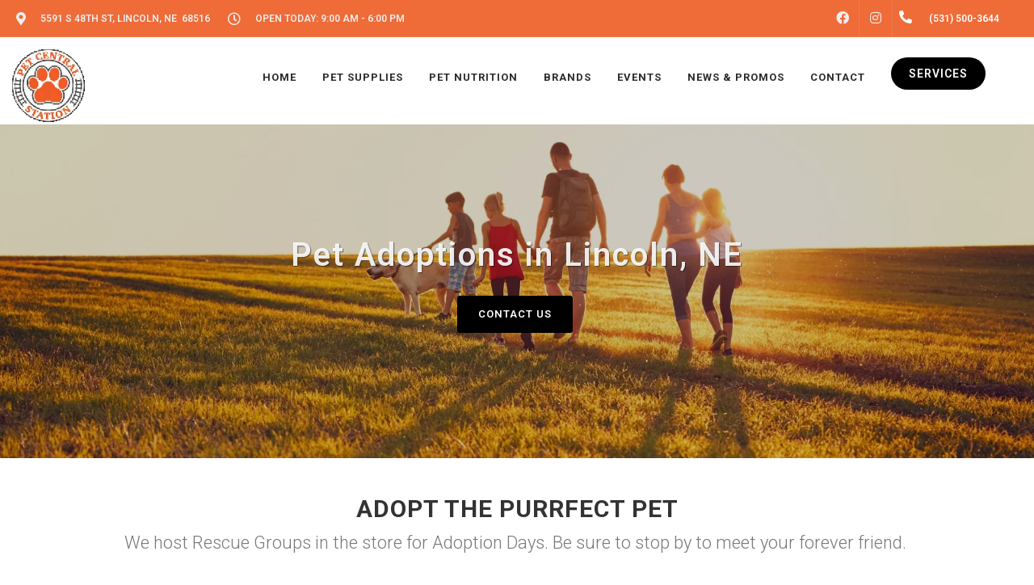

--- FILE ---
content_type: text/html; charset=utf-8
request_url: https://www.google.com/recaptcha/enterprise/anchor?ar=1&k=6LfcAGMpAAAAAL68qM6-xqbJeELRxV4MPPD71y27&co=aHR0cHM6Ly9wZXRjZW50cmFsc3RhdGlvbi5jbzo0NDM.&hl=en&v=PoyoqOPhxBO7pBk68S4YbpHZ&size=normal&sa=NEWSLETTER&anchor-ms=20000&execute-ms=30000&cb=439b1qu4fin4
body_size: 49311
content:
<!DOCTYPE HTML><html dir="ltr" lang="en"><head><meta http-equiv="Content-Type" content="text/html; charset=UTF-8">
<meta http-equiv="X-UA-Compatible" content="IE=edge">
<title>reCAPTCHA</title>
<style type="text/css">
/* cyrillic-ext */
@font-face {
  font-family: 'Roboto';
  font-style: normal;
  font-weight: 400;
  font-stretch: 100%;
  src: url(//fonts.gstatic.com/s/roboto/v48/KFO7CnqEu92Fr1ME7kSn66aGLdTylUAMa3GUBHMdazTgWw.woff2) format('woff2');
  unicode-range: U+0460-052F, U+1C80-1C8A, U+20B4, U+2DE0-2DFF, U+A640-A69F, U+FE2E-FE2F;
}
/* cyrillic */
@font-face {
  font-family: 'Roboto';
  font-style: normal;
  font-weight: 400;
  font-stretch: 100%;
  src: url(//fonts.gstatic.com/s/roboto/v48/KFO7CnqEu92Fr1ME7kSn66aGLdTylUAMa3iUBHMdazTgWw.woff2) format('woff2');
  unicode-range: U+0301, U+0400-045F, U+0490-0491, U+04B0-04B1, U+2116;
}
/* greek-ext */
@font-face {
  font-family: 'Roboto';
  font-style: normal;
  font-weight: 400;
  font-stretch: 100%;
  src: url(//fonts.gstatic.com/s/roboto/v48/KFO7CnqEu92Fr1ME7kSn66aGLdTylUAMa3CUBHMdazTgWw.woff2) format('woff2');
  unicode-range: U+1F00-1FFF;
}
/* greek */
@font-face {
  font-family: 'Roboto';
  font-style: normal;
  font-weight: 400;
  font-stretch: 100%;
  src: url(//fonts.gstatic.com/s/roboto/v48/KFO7CnqEu92Fr1ME7kSn66aGLdTylUAMa3-UBHMdazTgWw.woff2) format('woff2');
  unicode-range: U+0370-0377, U+037A-037F, U+0384-038A, U+038C, U+038E-03A1, U+03A3-03FF;
}
/* math */
@font-face {
  font-family: 'Roboto';
  font-style: normal;
  font-weight: 400;
  font-stretch: 100%;
  src: url(//fonts.gstatic.com/s/roboto/v48/KFO7CnqEu92Fr1ME7kSn66aGLdTylUAMawCUBHMdazTgWw.woff2) format('woff2');
  unicode-range: U+0302-0303, U+0305, U+0307-0308, U+0310, U+0312, U+0315, U+031A, U+0326-0327, U+032C, U+032F-0330, U+0332-0333, U+0338, U+033A, U+0346, U+034D, U+0391-03A1, U+03A3-03A9, U+03B1-03C9, U+03D1, U+03D5-03D6, U+03F0-03F1, U+03F4-03F5, U+2016-2017, U+2034-2038, U+203C, U+2040, U+2043, U+2047, U+2050, U+2057, U+205F, U+2070-2071, U+2074-208E, U+2090-209C, U+20D0-20DC, U+20E1, U+20E5-20EF, U+2100-2112, U+2114-2115, U+2117-2121, U+2123-214F, U+2190, U+2192, U+2194-21AE, U+21B0-21E5, U+21F1-21F2, U+21F4-2211, U+2213-2214, U+2216-22FF, U+2308-230B, U+2310, U+2319, U+231C-2321, U+2336-237A, U+237C, U+2395, U+239B-23B7, U+23D0, U+23DC-23E1, U+2474-2475, U+25AF, U+25B3, U+25B7, U+25BD, U+25C1, U+25CA, U+25CC, U+25FB, U+266D-266F, U+27C0-27FF, U+2900-2AFF, U+2B0E-2B11, U+2B30-2B4C, U+2BFE, U+3030, U+FF5B, U+FF5D, U+1D400-1D7FF, U+1EE00-1EEFF;
}
/* symbols */
@font-face {
  font-family: 'Roboto';
  font-style: normal;
  font-weight: 400;
  font-stretch: 100%;
  src: url(//fonts.gstatic.com/s/roboto/v48/KFO7CnqEu92Fr1ME7kSn66aGLdTylUAMaxKUBHMdazTgWw.woff2) format('woff2');
  unicode-range: U+0001-000C, U+000E-001F, U+007F-009F, U+20DD-20E0, U+20E2-20E4, U+2150-218F, U+2190, U+2192, U+2194-2199, U+21AF, U+21E6-21F0, U+21F3, U+2218-2219, U+2299, U+22C4-22C6, U+2300-243F, U+2440-244A, U+2460-24FF, U+25A0-27BF, U+2800-28FF, U+2921-2922, U+2981, U+29BF, U+29EB, U+2B00-2BFF, U+4DC0-4DFF, U+FFF9-FFFB, U+10140-1018E, U+10190-1019C, U+101A0, U+101D0-101FD, U+102E0-102FB, U+10E60-10E7E, U+1D2C0-1D2D3, U+1D2E0-1D37F, U+1F000-1F0FF, U+1F100-1F1AD, U+1F1E6-1F1FF, U+1F30D-1F30F, U+1F315, U+1F31C, U+1F31E, U+1F320-1F32C, U+1F336, U+1F378, U+1F37D, U+1F382, U+1F393-1F39F, U+1F3A7-1F3A8, U+1F3AC-1F3AF, U+1F3C2, U+1F3C4-1F3C6, U+1F3CA-1F3CE, U+1F3D4-1F3E0, U+1F3ED, U+1F3F1-1F3F3, U+1F3F5-1F3F7, U+1F408, U+1F415, U+1F41F, U+1F426, U+1F43F, U+1F441-1F442, U+1F444, U+1F446-1F449, U+1F44C-1F44E, U+1F453, U+1F46A, U+1F47D, U+1F4A3, U+1F4B0, U+1F4B3, U+1F4B9, U+1F4BB, U+1F4BF, U+1F4C8-1F4CB, U+1F4D6, U+1F4DA, U+1F4DF, U+1F4E3-1F4E6, U+1F4EA-1F4ED, U+1F4F7, U+1F4F9-1F4FB, U+1F4FD-1F4FE, U+1F503, U+1F507-1F50B, U+1F50D, U+1F512-1F513, U+1F53E-1F54A, U+1F54F-1F5FA, U+1F610, U+1F650-1F67F, U+1F687, U+1F68D, U+1F691, U+1F694, U+1F698, U+1F6AD, U+1F6B2, U+1F6B9-1F6BA, U+1F6BC, U+1F6C6-1F6CF, U+1F6D3-1F6D7, U+1F6E0-1F6EA, U+1F6F0-1F6F3, U+1F6F7-1F6FC, U+1F700-1F7FF, U+1F800-1F80B, U+1F810-1F847, U+1F850-1F859, U+1F860-1F887, U+1F890-1F8AD, U+1F8B0-1F8BB, U+1F8C0-1F8C1, U+1F900-1F90B, U+1F93B, U+1F946, U+1F984, U+1F996, U+1F9E9, U+1FA00-1FA6F, U+1FA70-1FA7C, U+1FA80-1FA89, U+1FA8F-1FAC6, U+1FACE-1FADC, U+1FADF-1FAE9, U+1FAF0-1FAF8, U+1FB00-1FBFF;
}
/* vietnamese */
@font-face {
  font-family: 'Roboto';
  font-style: normal;
  font-weight: 400;
  font-stretch: 100%;
  src: url(//fonts.gstatic.com/s/roboto/v48/KFO7CnqEu92Fr1ME7kSn66aGLdTylUAMa3OUBHMdazTgWw.woff2) format('woff2');
  unicode-range: U+0102-0103, U+0110-0111, U+0128-0129, U+0168-0169, U+01A0-01A1, U+01AF-01B0, U+0300-0301, U+0303-0304, U+0308-0309, U+0323, U+0329, U+1EA0-1EF9, U+20AB;
}
/* latin-ext */
@font-face {
  font-family: 'Roboto';
  font-style: normal;
  font-weight: 400;
  font-stretch: 100%;
  src: url(//fonts.gstatic.com/s/roboto/v48/KFO7CnqEu92Fr1ME7kSn66aGLdTylUAMa3KUBHMdazTgWw.woff2) format('woff2');
  unicode-range: U+0100-02BA, U+02BD-02C5, U+02C7-02CC, U+02CE-02D7, U+02DD-02FF, U+0304, U+0308, U+0329, U+1D00-1DBF, U+1E00-1E9F, U+1EF2-1EFF, U+2020, U+20A0-20AB, U+20AD-20C0, U+2113, U+2C60-2C7F, U+A720-A7FF;
}
/* latin */
@font-face {
  font-family: 'Roboto';
  font-style: normal;
  font-weight: 400;
  font-stretch: 100%;
  src: url(//fonts.gstatic.com/s/roboto/v48/KFO7CnqEu92Fr1ME7kSn66aGLdTylUAMa3yUBHMdazQ.woff2) format('woff2');
  unicode-range: U+0000-00FF, U+0131, U+0152-0153, U+02BB-02BC, U+02C6, U+02DA, U+02DC, U+0304, U+0308, U+0329, U+2000-206F, U+20AC, U+2122, U+2191, U+2193, U+2212, U+2215, U+FEFF, U+FFFD;
}
/* cyrillic-ext */
@font-face {
  font-family: 'Roboto';
  font-style: normal;
  font-weight: 500;
  font-stretch: 100%;
  src: url(//fonts.gstatic.com/s/roboto/v48/KFO7CnqEu92Fr1ME7kSn66aGLdTylUAMa3GUBHMdazTgWw.woff2) format('woff2');
  unicode-range: U+0460-052F, U+1C80-1C8A, U+20B4, U+2DE0-2DFF, U+A640-A69F, U+FE2E-FE2F;
}
/* cyrillic */
@font-face {
  font-family: 'Roboto';
  font-style: normal;
  font-weight: 500;
  font-stretch: 100%;
  src: url(//fonts.gstatic.com/s/roboto/v48/KFO7CnqEu92Fr1ME7kSn66aGLdTylUAMa3iUBHMdazTgWw.woff2) format('woff2');
  unicode-range: U+0301, U+0400-045F, U+0490-0491, U+04B0-04B1, U+2116;
}
/* greek-ext */
@font-face {
  font-family: 'Roboto';
  font-style: normal;
  font-weight: 500;
  font-stretch: 100%;
  src: url(//fonts.gstatic.com/s/roboto/v48/KFO7CnqEu92Fr1ME7kSn66aGLdTylUAMa3CUBHMdazTgWw.woff2) format('woff2');
  unicode-range: U+1F00-1FFF;
}
/* greek */
@font-face {
  font-family: 'Roboto';
  font-style: normal;
  font-weight: 500;
  font-stretch: 100%;
  src: url(//fonts.gstatic.com/s/roboto/v48/KFO7CnqEu92Fr1ME7kSn66aGLdTylUAMa3-UBHMdazTgWw.woff2) format('woff2');
  unicode-range: U+0370-0377, U+037A-037F, U+0384-038A, U+038C, U+038E-03A1, U+03A3-03FF;
}
/* math */
@font-face {
  font-family: 'Roboto';
  font-style: normal;
  font-weight: 500;
  font-stretch: 100%;
  src: url(//fonts.gstatic.com/s/roboto/v48/KFO7CnqEu92Fr1ME7kSn66aGLdTylUAMawCUBHMdazTgWw.woff2) format('woff2');
  unicode-range: U+0302-0303, U+0305, U+0307-0308, U+0310, U+0312, U+0315, U+031A, U+0326-0327, U+032C, U+032F-0330, U+0332-0333, U+0338, U+033A, U+0346, U+034D, U+0391-03A1, U+03A3-03A9, U+03B1-03C9, U+03D1, U+03D5-03D6, U+03F0-03F1, U+03F4-03F5, U+2016-2017, U+2034-2038, U+203C, U+2040, U+2043, U+2047, U+2050, U+2057, U+205F, U+2070-2071, U+2074-208E, U+2090-209C, U+20D0-20DC, U+20E1, U+20E5-20EF, U+2100-2112, U+2114-2115, U+2117-2121, U+2123-214F, U+2190, U+2192, U+2194-21AE, U+21B0-21E5, U+21F1-21F2, U+21F4-2211, U+2213-2214, U+2216-22FF, U+2308-230B, U+2310, U+2319, U+231C-2321, U+2336-237A, U+237C, U+2395, U+239B-23B7, U+23D0, U+23DC-23E1, U+2474-2475, U+25AF, U+25B3, U+25B7, U+25BD, U+25C1, U+25CA, U+25CC, U+25FB, U+266D-266F, U+27C0-27FF, U+2900-2AFF, U+2B0E-2B11, U+2B30-2B4C, U+2BFE, U+3030, U+FF5B, U+FF5D, U+1D400-1D7FF, U+1EE00-1EEFF;
}
/* symbols */
@font-face {
  font-family: 'Roboto';
  font-style: normal;
  font-weight: 500;
  font-stretch: 100%;
  src: url(//fonts.gstatic.com/s/roboto/v48/KFO7CnqEu92Fr1ME7kSn66aGLdTylUAMaxKUBHMdazTgWw.woff2) format('woff2');
  unicode-range: U+0001-000C, U+000E-001F, U+007F-009F, U+20DD-20E0, U+20E2-20E4, U+2150-218F, U+2190, U+2192, U+2194-2199, U+21AF, U+21E6-21F0, U+21F3, U+2218-2219, U+2299, U+22C4-22C6, U+2300-243F, U+2440-244A, U+2460-24FF, U+25A0-27BF, U+2800-28FF, U+2921-2922, U+2981, U+29BF, U+29EB, U+2B00-2BFF, U+4DC0-4DFF, U+FFF9-FFFB, U+10140-1018E, U+10190-1019C, U+101A0, U+101D0-101FD, U+102E0-102FB, U+10E60-10E7E, U+1D2C0-1D2D3, U+1D2E0-1D37F, U+1F000-1F0FF, U+1F100-1F1AD, U+1F1E6-1F1FF, U+1F30D-1F30F, U+1F315, U+1F31C, U+1F31E, U+1F320-1F32C, U+1F336, U+1F378, U+1F37D, U+1F382, U+1F393-1F39F, U+1F3A7-1F3A8, U+1F3AC-1F3AF, U+1F3C2, U+1F3C4-1F3C6, U+1F3CA-1F3CE, U+1F3D4-1F3E0, U+1F3ED, U+1F3F1-1F3F3, U+1F3F5-1F3F7, U+1F408, U+1F415, U+1F41F, U+1F426, U+1F43F, U+1F441-1F442, U+1F444, U+1F446-1F449, U+1F44C-1F44E, U+1F453, U+1F46A, U+1F47D, U+1F4A3, U+1F4B0, U+1F4B3, U+1F4B9, U+1F4BB, U+1F4BF, U+1F4C8-1F4CB, U+1F4D6, U+1F4DA, U+1F4DF, U+1F4E3-1F4E6, U+1F4EA-1F4ED, U+1F4F7, U+1F4F9-1F4FB, U+1F4FD-1F4FE, U+1F503, U+1F507-1F50B, U+1F50D, U+1F512-1F513, U+1F53E-1F54A, U+1F54F-1F5FA, U+1F610, U+1F650-1F67F, U+1F687, U+1F68D, U+1F691, U+1F694, U+1F698, U+1F6AD, U+1F6B2, U+1F6B9-1F6BA, U+1F6BC, U+1F6C6-1F6CF, U+1F6D3-1F6D7, U+1F6E0-1F6EA, U+1F6F0-1F6F3, U+1F6F7-1F6FC, U+1F700-1F7FF, U+1F800-1F80B, U+1F810-1F847, U+1F850-1F859, U+1F860-1F887, U+1F890-1F8AD, U+1F8B0-1F8BB, U+1F8C0-1F8C1, U+1F900-1F90B, U+1F93B, U+1F946, U+1F984, U+1F996, U+1F9E9, U+1FA00-1FA6F, U+1FA70-1FA7C, U+1FA80-1FA89, U+1FA8F-1FAC6, U+1FACE-1FADC, U+1FADF-1FAE9, U+1FAF0-1FAF8, U+1FB00-1FBFF;
}
/* vietnamese */
@font-face {
  font-family: 'Roboto';
  font-style: normal;
  font-weight: 500;
  font-stretch: 100%;
  src: url(//fonts.gstatic.com/s/roboto/v48/KFO7CnqEu92Fr1ME7kSn66aGLdTylUAMa3OUBHMdazTgWw.woff2) format('woff2');
  unicode-range: U+0102-0103, U+0110-0111, U+0128-0129, U+0168-0169, U+01A0-01A1, U+01AF-01B0, U+0300-0301, U+0303-0304, U+0308-0309, U+0323, U+0329, U+1EA0-1EF9, U+20AB;
}
/* latin-ext */
@font-face {
  font-family: 'Roboto';
  font-style: normal;
  font-weight: 500;
  font-stretch: 100%;
  src: url(//fonts.gstatic.com/s/roboto/v48/KFO7CnqEu92Fr1ME7kSn66aGLdTylUAMa3KUBHMdazTgWw.woff2) format('woff2');
  unicode-range: U+0100-02BA, U+02BD-02C5, U+02C7-02CC, U+02CE-02D7, U+02DD-02FF, U+0304, U+0308, U+0329, U+1D00-1DBF, U+1E00-1E9F, U+1EF2-1EFF, U+2020, U+20A0-20AB, U+20AD-20C0, U+2113, U+2C60-2C7F, U+A720-A7FF;
}
/* latin */
@font-face {
  font-family: 'Roboto';
  font-style: normal;
  font-weight: 500;
  font-stretch: 100%;
  src: url(//fonts.gstatic.com/s/roboto/v48/KFO7CnqEu92Fr1ME7kSn66aGLdTylUAMa3yUBHMdazQ.woff2) format('woff2');
  unicode-range: U+0000-00FF, U+0131, U+0152-0153, U+02BB-02BC, U+02C6, U+02DA, U+02DC, U+0304, U+0308, U+0329, U+2000-206F, U+20AC, U+2122, U+2191, U+2193, U+2212, U+2215, U+FEFF, U+FFFD;
}
/* cyrillic-ext */
@font-face {
  font-family: 'Roboto';
  font-style: normal;
  font-weight: 900;
  font-stretch: 100%;
  src: url(//fonts.gstatic.com/s/roboto/v48/KFO7CnqEu92Fr1ME7kSn66aGLdTylUAMa3GUBHMdazTgWw.woff2) format('woff2');
  unicode-range: U+0460-052F, U+1C80-1C8A, U+20B4, U+2DE0-2DFF, U+A640-A69F, U+FE2E-FE2F;
}
/* cyrillic */
@font-face {
  font-family: 'Roboto';
  font-style: normal;
  font-weight: 900;
  font-stretch: 100%;
  src: url(//fonts.gstatic.com/s/roboto/v48/KFO7CnqEu92Fr1ME7kSn66aGLdTylUAMa3iUBHMdazTgWw.woff2) format('woff2');
  unicode-range: U+0301, U+0400-045F, U+0490-0491, U+04B0-04B1, U+2116;
}
/* greek-ext */
@font-face {
  font-family: 'Roboto';
  font-style: normal;
  font-weight: 900;
  font-stretch: 100%;
  src: url(//fonts.gstatic.com/s/roboto/v48/KFO7CnqEu92Fr1ME7kSn66aGLdTylUAMa3CUBHMdazTgWw.woff2) format('woff2');
  unicode-range: U+1F00-1FFF;
}
/* greek */
@font-face {
  font-family: 'Roboto';
  font-style: normal;
  font-weight: 900;
  font-stretch: 100%;
  src: url(//fonts.gstatic.com/s/roboto/v48/KFO7CnqEu92Fr1ME7kSn66aGLdTylUAMa3-UBHMdazTgWw.woff2) format('woff2');
  unicode-range: U+0370-0377, U+037A-037F, U+0384-038A, U+038C, U+038E-03A1, U+03A3-03FF;
}
/* math */
@font-face {
  font-family: 'Roboto';
  font-style: normal;
  font-weight: 900;
  font-stretch: 100%;
  src: url(//fonts.gstatic.com/s/roboto/v48/KFO7CnqEu92Fr1ME7kSn66aGLdTylUAMawCUBHMdazTgWw.woff2) format('woff2');
  unicode-range: U+0302-0303, U+0305, U+0307-0308, U+0310, U+0312, U+0315, U+031A, U+0326-0327, U+032C, U+032F-0330, U+0332-0333, U+0338, U+033A, U+0346, U+034D, U+0391-03A1, U+03A3-03A9, U+03B1-03C9, U+03D1, U+03D5-03D6, U+03F0-03F1, U+03F4-03F5, U+2016-2017, U+2034-2038, U+203C, U+2040, U+2043, U+2047, U+2050, U+2057, U+205F, U+2070-2071, U+2074-208E, U+2090-209C, U+20D0-20DC, U+20E1, U+20E5-20EF, U+2100-2112, U+2114-2115, U+2117-2121, U+2123-214F, U+2190, U+2192, U+2194-21AE, U+21B0-21E5, U+21F1-21F2, U+21F4-2211, U+2213-2214, U+2216-22FF, U+2308-230B, U+2310, U+2319, U+231C-2321, U+2336-237A, U+237C, U+2395, U+239B-23B7, U+23D0, U+23DC-23E1, U+2474-2475, U+25AF, U+25B3, U+25B7, U+25BD, U+25C1, U+25CA, U+25CC, U+25FB, U+266D-266F, U+27C0-27FF, U+2900-2AFF, U+2B0E-2B11, U+2B30-2B4C, U+2BFE, U+3030, U+FF5B, U+FF5D, U+1D400-1D7FF, U+1EE00-1EEFF;
}
/* symbols */
@font-face {
  font-family: 'Roboto';
  font-style: normal;
  font-weight: 900;
  font-stretch: 100%;
  src: url(//fonts.gstatic.com/s/roboto/v48/KFO7CnqEu92Fr1ME7kSn66aGLdTylUAMaxKUBHMdazTgWw.woff2) format('woff2');
  unicode-range: U+0001-000C, U+000E-001F, U+007F-009F, U+20DD-20E0, U+20E2-20E4, U+2150-218F, U+2190, U+2192, U+2194-2199, U+21AF, U+21E6-21F0, U+21F3, U+2218-2219, U+2299, U+22C4-22C6, U+2300-243F, U+2440-244A, U+2460-24FF, U+25A0-27BF, U+2800-28FF, U+2921-2922, U+2981, U+29BF, U+29EB, U+2B00-2BFF, U+4DC0-4DFF, U+FFF9-FFFB, U+10140-1018E, U+10190-1019C, U+101A0, U+101D0-101FD, U+102E0-102FB, U+10E60-10E7E, U+1D2C0-1D2D3, U+1D2E0-1D37F, U+1F000-1F0FF, U+1F100-1F1AD, U+1F1E6-1F1FF, U+1F30D-1F30F, U+1F315, U+1F31C, U+1F31E, U+1F320-1F32C, U+1F336, U+1F378, U+1F37D, U+1F382, U+1F393-1F39F, U+1F3A7-1F3A8, U+1F3AC-1F3AF, U+1F3C2, U+1F3C4-1F3C6, U+1F3CA-1F3CE, U+1F3D4-1F3E0, U+1F3ED, U+1F3F1-1F3F3, U+1F3F5-1F3F7, U+1F408, U+1F415, U+1F41F, U+1F426, U+1F43F, U+1F441-1F442, U+1F444, U+1F446-1F449, U+1F44C-1F44E, U+1F453, U+1F46A, U+1F47D, U+1F4A3, U+1F4B0, U+1F4B3, U+1F4B9, U+1F4BB, U+1F4BF, U+1F4C8-1F4CB, U+1F4D6, U+1F4DA, U+1F4DF, U+1F4E3-1F4E6, U+1F4EA-1F4ED, U+1F4F7, U+1F4F9-1F4FB, U+1F4FD-1F4FE, U+1F503, U+1F507-1F50B, U+1F50D, U+1F512-1F513, U+1F53E-1F54A, U+1F54F-1F5FA, U+1F610, U+1F650-1F67F, U+1F687, U+1F68D, U+1F691, U+1F694, U+1F698, U+1F6AD, U+1F6B2, U+1F6B9-1F6BA, U+1F6BC, U+1F6C6-1F6CF, U+1F6D3-1F6D7, U+1F6E0-1F6EA, U+1F6F0-1F6F3, U+1F6F7-1F6FC, U+1F700-1F7FF, U+1F800-1F80B, U+1F810-1F847, U+1F850-1F859, U+1F860-1F887, U+1F890-1F8AD, U+1F8B0-1F8BB, U+1F8C0-1F8C1, U+1F900-1F90B, U+1F93B, U+1F946, U+1F984, U+1F996, U+1F9E9, U+1FA00-1FA6F, U+1FA70-1FA7C, U+1FA80-1FA89, U+1FA8F-1FAC6, U+1FACE-1FADC, U+1FADF-1FAE9, U+1FAF0-1FAF8, U+1FB00-1FBFF;
}
/* vietnamese */
@font-face {
  font-family: 'Roboto';
  font-style: normal;
  font-weight: 900;
  font-stretch: 100%;
  src: url(//fonts.gstatic.com/s/roboto/v48/KFO7CnqEu92Fr1ME7kSn66aGLdTylUAMa3OUBHMdazTgWw.woff2) format('woff2');
  unicode-range: U+0102-0103, U+0110-0111, U+0128-0129, U+0168-0169, U+01A0-01A1, U+01AF-01B0, U+0300-0301, U+0303-0304, U+0308-0309, U+0323, U+0329, U+1EA0-1EF9, U+20AB;
}
/* latin-ext */
@font-face {
  font-family: 'Roboto';
  font-style: normal;
  font-weight: 900;
  font-stretch: 100%;
  src: url(//fonts.gstatic.com/s/roboto/v48/KFO7CnqEu92Fr1ME7kSn66aGLdTylUAMa3KUBHMdazTgWw.woff2) format('woff2');
  unicode-range: U+0100-02BA, U+02BD-02C5, U+02C7-02CC, U+02CE-02D7, U+02DD-02FF, U+0304, U+0308, U+0329, U+1D00-1DBF, U+1E00-1E9F, U+1EF2-1EFF, U+2020, U+20A0-20AB, U+20AD-20C0, U+2113, U+2C60-2C7F, U+A720-A7FF;
}
/* latin */
@font-face {
  font-family: 'Roboto';
  font-style: normal;
  font-weight: 900;
  font-stretch: 100%;
  src: url(//fonts.gstatic.com/s/roboto/v48/KFO7CnqEu92Fr1ME7kSn66aGLdTylUAMa3yUBHMdazQ.woff2) format('woff2');
  unicode-range: U+0000-00FF, U+0131, U+0152-0153, U+02BB-02BC, U+02C6, U+02DA, U+02DC, U+0304, U+0308, U+0329, U+2000-206F, U+20AC, U+2122, U+2191, U+2193, U+2212, U+2215, U+FEFF, U+FFFD;
}

</style>
<link rel="stylesheet" type="text/css" href="https://www.gstatic.com/recaptcha/releases/PoyoqOPhxBO7pBk68S4YbpHZ/styles__ltr.css">
<script nonce="48MYBLSB4zPy8RbtxR63Kg" type="text/javascript">window['__recaptcha_api'] = 'https://www.google.com/recaptcha/enterprise/';</script>
<script type="text/javascript" src="https://www.gstatic.com/recaptcha/releases/PoyoqOPhxBO7pBk68S4YbpHZ/recaptcha__en.js" nonce="48MYBLSB4zPy8RbtxR63Kg">
      
    </script></head>
<body><div id="rc-anchor-alert" class="rc-anchor-alert"></div>
<input type="hidden" id="recaptcha-token" value="[base64]">
<script type="text/javascript" nonce="48MYBLSB4zPy8RbtxR63Kg">
      recaptcha.anchor.Main.init("[\x22ainput\x22,[\x22bgdata\x22,\x22\x22,\[base64]/[base64]/[base64]/[base64]/[base64]/UltsKytdPUU6KEU8MjA0OD9SW2wrK109RT4+NnwxOTI6KChFJjY0NTEyKT09NTUyOTYmJk0rMTxjLmxlbmd0aCYmKGMuY2hhckNvZGVBdChNKzEpJjY0NTEyKT09NTYzMjA/[base64]/[base64]/[base64]/[base64]/[base64]/[base64]/[base64]\x22,\[base64]\\u003d\\u003d\x22,\[base64]/DqMK/woXCkcOlIxLCvMKDw5XDnmYFwrPCm2HDn8Ode8KHwrLCqsK6Zz/DgXnCucKyKMK2wrzCqFl4w6LCs8O1w7NrD8KGNV/[base64]/Dp3UqV8KGSy3CqsO1F0BiPmPDg8OKwqvCsTAUXsOEw5DCtzFYC0nDqy3DoW8rwqJDMsKRw5rChcKLCRwyw5LCoxjCngN0wrMxw4LCukYAfhclwrzCgMK4E8K4EjfCvUTDjsKowpDDtn5LQsKUdXzDsgTCqcO9wpVgWD/Cv8KzcxQ/ERTDl8Oxwrh3w4LDscOjw7TCvcOVwpnCuiPCpEctD3Nxw67Cq8OMCy3Dj8OXwpt9wpfDusO/wpDCgsOXw6bCo8OnwqDCpcKRGMOwfcKrwpzCv2lkw77CkzsudsOiGB02NMOQw59cwqxaw5fDssOsM1p2wr4sdsOZwoJcw6TCoUzCk2LCpXYEwpnCiHddw5lePlnCrV3DnsOHIcOLSRoxd8KvT8OvPWvDuA/CqcKxQgrDvcOiwqbCvS0EZMO+ZcOOw74zd8Ouw6HCtB0Mw5DChsOOBD3DrRzCicK3w5XDnjHDmFUsasK+KC7Dh0TCqsOaw6IUfcKITwsmScKUw4fChyLDm8K2GMOUw5LDs8Kfwosbdi/[base64]/L0pIwq9+wrzCvcOjUCIJBMOlwovChcO/wrPCjjQvLsOVC8K/dCkTUEnColA0w53DpcONwonCmsK4w6bDt8KQwpMZwrvDgDZxwoYMGSR5ccK7wpTDlAfCvirChANEw57CqsO/AXrCkCY0VwnCnUHClWUswqI3w6PDrcKFw6fDgw3DpMK8w5nCnMOLw7NwGsOHBcOdPhtdB2EbfsOqw71IwqhKwrISw44aw4dcw5g1w5jDgcOaJAFrwo9aZlfDv8OGL8K6w4HCh8KKIcOJPg/DuRLCj8KXbALCsMKUwpzCu8OncMO8VMOWFMKgYyLCoMKCQBkewqxZacOLw6w4wrrDmsKjGD13woc+ZsKLasKBIT7DkF/Dj8KjHcO0e8OdesOZRFVdw6oowoARwrl/OMO5w4HCgXXDrsKCw7bCucKEw5zCrcKcw7XCtMO2w5vDlxBSFEYTX8KWwp8iU0DCtW/DiwTCpcKzKcK+w60OdcKFHcKDA8KOPlF7HcOgOmdAB0vCsA3DghBTdsOZw6TDvsOaw7kQEmLDgVBjw6rDoyXCr2hlw7HDs8KsKhbDuxzChsOMIHHDjl3Cs8OzGMOwS8KtwozDucKQwopqw6jCqcOUVxXCtyfCo1rCk0NHw7rDmk4Aa1QQC8OlY8Ktwp/DlsKYG8KEwr9FNsOSwpXDgsKKw6/DssK2woLDqhHCghTCumdNOhbDuRvCnijCgMO8N8KkX2h8GFvCtsKLKH/DtcK4w4/DpMO4Ah86wrfDlCzCt8Kjw7dhw6s0CcOONcK7aMKsICjDmEXCncO1I0t+w6FvwoNWwpnDvFkXZVUXP8Orw7RneHbDnsKGXsK8RMK0w5B7wrDDqSHCtxrCqTXDssOWK8KkHClVIjkfWcOFF8O5LMOcOGsswpXCkXPDgcO8WcKNw5PClcO1wrYmYMKjwoPCsQjDtMKXwr/Cnxtqwpl8w47CocKzw57Cl2fDmTUjwrXCv8Kiw50bwr3DkzERwpjCu3BeNMOJEcOzw64qw6w1wo3CjMOEQx5+w4MMw7XDuDvCg3DDp1TCgEcUw6ohZ8KEbjzDpwo8Jmc0RMOXwofCkClDw7nDjMOdwo/DontRE0sUw4nDiH7Ds3ANJihsbsKXwqIaXMOXw4jDsS0zHMOPwp7ChsKkQMOxCcOlwpdsUcOAOxAMTsOkw5PCl8KrwoRBw6M9alzCmQLDi8Kgw6bDicO/BSJXVEw6PmfDqWLCihzDsgR2wpvCoF/ClBDCh8Kgw6UUwrAQEUpnBsO8w5jDpTM+wqHCjCBkwrTClXArw7Agw6RZw64uwrLCgMOBCMOZwr9xT0tMw6/Dr23Cp8KcbnptwprCkiwVJcKBOhc2MgRnG8OzwoTDjsKjUcKswoHDizfDlSLCiwwVw73Cmg7Do0TDgsO+cHwlwoPDmDbDvArCjcKGchkMfsKYw5JZAQTDusKWw7rCvcOMb8OXwpYccCMVaRTCignCsMOdC8KwX2zClmx/T8KrwrlBw5NXwqjClMOowpHCrcK8DcO2cT/DgcOowq/Cukdtwr0eWMKJw5N1ZsOXGnzDjQXCkgYJKcK7X0HDiMKbwpzCmh/DlA/CjsKpTk9GwpHDh3/CnELCpmNGc8KmG8OReG3CpMK1wqjCucO5ZwDCnDYRJ8OmSMOSwqRmwq/CrcOUHcKVw5LCvxXCvTnCrGcsUMKAV3Agw7fDh194X8OQw6XCuEbDq38UwqFzw74OCXnDtWzDuxPCvSzDmXLCkg/[base64]/DtMKSJXbDqhcCwo8Bw6ELwoZkwqNVYcK2Fn9aK37Ch8Kcw4lXw5kACcOkw65hw5DDr2nCt8KHd8Kdw4nDhcKuH8KKwqfCocOedMOQd8Kgw7rDtcOtwr4Ew706wobDgHMewo7CrVHDqcOrwp5Jw5XDgsOiX23Cj8KxFxbDtGbCr8KIGg/ChcOqw4nDnlwuwrpbw7pDFMKFFFIEcA1Bw5IjwrPDryUEbMOKNcKTVcKow7zCssOcWQDDgsOYKsKjP8Kvw6I0w4d1wprCjsOXw4l+woHDgsKfwoUsw4LDj07Cnh87woNwwqEIw7LCiAh5XMKzw5nDpMOzBnhQQsKrw5tJw4TDg1k/[base64]/CqsOyw4k7wo9mw7LCnMOia8KLacOMXUfCm2PCtcOuWyhiI2Z7wqdxB27CicKEY8Ksw7DDrG7Dg8OYwoHDl8KIwoPDhT/Ch8KuS3fDo8Kfw6DDhMKiw7bDgMOfaVTCm1rDrcKXw5PDisOkUMKaw6PDtFs2PRwFfcOVf1Z0EMO1GsKqV25dwqfCh8OzR8KkWRQewp/DgU0NwogPBMKtwqTDv30pw7t+DsKpw73CqMOCw47Cv8KWDcKcYAtsAQ/DlsO3w7kJwrdUEwByw4rDumfDj8Kww4rDs8O5wqbCnMODwqYPV8KxRwHCqkLDo8OawodoAMKvP0TCtSnDgcOIw4XDlMKAAxjCh8KQHTDChWsXdsOlwoHDgcKvw7ggOFdVRFHChsKHw6c0csOTG3TDqMKFMx/DsMO6wqJWWMKPQMK0bcKtfcKKwpRCw5PCiRwNw7hjwqrDpz58wo7CiH01wpzDpFl6KMOew6thwqTDkAvCh1EIw6fCucOtw4/DhsKZw5BqCFZnX03CjBVUVsOlWkHDg8OZTzp4Q8OrwpwHSwlmasO8w6zDmjTDlsOXQMO5dsO/IcOhw5crR3ovaydoRwg1w7rDtGM9USt0w6Azw7QxwpDCiCRBQmdIJTvDhMKKwoZVDgtBbMKRwrbCvwXCqsO2TkzCuCVIG2RJw7nDvVcGwpNiOlLCmMO6wrXClDzCuCXDpik7w4zDlsOHw5o7w4NZY0rCgcK6w53DlcK6YcOiBsOXwq5kw5QoXy/DoMKlwpXCrAAaLnbCncOrccKIwqdlwoPDvRNfScKQYcKERBTDm0RTOUnDn3nDusOWwrAEcsKTXsKgw4FhKsKFIMOkw7rCsHfCk8ODw7klesOjVDYoFMOSw5zCpcKlw7bCmkVaw4o/wpLDhUQoKi5Rw6jChC7Dum8ILhgvNzFfw7jDlARfDwgQWMO3w6gEw4jCvcOWZcOCwqJCMMO3KMKQL2hww67DggrDtMKiwp7Cs3fDpQ7CtD4IfTAjeVM9V8KrwphRwpJbCAkBw6fCuCRAw7LDmGVnwpExH0bCkU4yw4nCksK/w7JjH1/CvjrDq8KPM8KOwrPDpE4xOcO8wp/DjsKsI0YOwr/CjMKJYcOlwo7CiiTDo3UcfsK/wp3DuMK2ZsOcwrF/[base64]/CApNw63DqsKxw5QqU8Ofw6PCriPCh8Ohw6QJw7/DocK0wq7Cp8KMw73DhMOkw41rwo/DqcOfQzthdcKJw6TDucKzwokjABcLwpxpREDCny7DhcOWw5bCtcKmVsKlbyjDm3ZzwqIrw7cDwo7CgyLDjcO4XDPCo2jDu8K9wp3DqxbDlnXCs8O4wrlCbA/CrzITwrZfw4J4w7BqEcO+JSh/[base64]/CuA7CrhVuBCgbADnDi8KWw78Nw6LDscOdw61uwqHCnsKHEiIlwoDCgDfDti9gWsKKesKZw4DCrMK2woDCiMOAUlTDvcOdb0HDpyZvXGtuwppuwoshw6HClsKlwqvDocKQwooeHizDmG8yw4LCjsKWXCJxw69hw5hZw5DCmMKuw4/DrMO8QQhOwr8pw7kafiHCrcKhwrkNwqQ7wqp7YEHDjMK4L3QgADnDq8OENMOAw7PDhcO5XsOlw5UZOcO9w78Owp/DssKUTm0cwpAHw4UlwrQMw77CpcK7FcKXwp1kRg/CpTJbw48MUzAHwr0mw7TDq8OmwqPDjMKew706wpFTCG/DvcKMwo/[base64]/Cv3NQw4kyw5B8dsK9WlZqZ8KvKX3DogV4wrwnw4nDucORWcOAOcOcwodbw7fCssKZRsKmFsKMR8KlcG51wp/CvcKgNgTCmW/DicKHf3A8aTg0AQLCpMOfBMOfwolMLcOkw6UZKCHCjHjCiy3CsiHCssKxSzHDrMKZF8Kjw7IMfcKCGC/CncKMLQE5XcKiOgxhw4twesKZfyrDscOFwqrClgY1WMKWRhIzwr8lw4zCisODOcKhXcOWw71swpHDjsOHwrvDu2MDCsO3wr90wrDDil82w6nCiCHCksKvwrY4wo/DtyLDnRxRw7haQMKrw7DCpWvDvMOgwrHDusOFw4ZOLsO+wpkXLcKXaMOxVsKEwqvDmhZEw5ILVk17VG0DVW7CgMK7J1zDpMKuVcO0w5rCrwfDkMKTXjcnCcOKahc4S8OObCvDuAFZG8Kaw5DCtsK9NVfDsH7CpMOYwoPChcKUdMKtw4TCjhDCuMOhw40/wocmOV7Djj09wpl9wpluDV8hw6XClMO2J8OITQnDv2kIw5jDiMO7w63Cv3NCw4LCisKaRMKALw9jMETDuCIPPsOzw7jDphMCKmMja0fChhfCqyAAw7caH2DDoRrCoVYDCsObw7/Cn3fDt8OAT0R5w6RnInpFw6XDt8K+w6Anw4FZw7xBwqbDtBsKfmnCr0VlQcKbBsKxwp3CuibClzDClHkSfsKew74qTADDicOSwpzCnjvCn8Opw4fDiGVSDjnChCrDnMK0wqVrw4/CqVRowrLDqmkKw6HDhGwSd8KDAcKDBsKZwpdkw7bDvMOaYkfClBHDmxTDjHLDq2HCh0TChQrDr8KgIMKJZcKCQcKrBwXCnVQawqjClEp1IFsScxrDs1/DtULDtMKIF1hGw6YvwpF3woHCv8ODdhtLwq/DusKjw6HDucORwr3CiMKleF7CkyY9C8KXwp3DnU0Ow7R9W3DDrAVHw7zCncKmdAvDocKBYsOQworCs0ZLAMOkwoLDuh9+BsKJw4E6w48Uw4zDkgvDrzsuE8OZwro/w604w7NsbcOxdRjDicKpwp4/S8K0esKgAmnDksKcCzElw4Q/w7nCtMK6WS/[base64]/AMK3eMOcwp0Hw5TDlV0uwrDDiS9Iw4HDsl9XUijDrmnCg8KPworDq8OUw4diIzV2w4XClMK9IMK3w7xZwp/CmsOrw6bCt8KPOsOhw6zCuhokwpMoBBZ7w4opRsOYcSlIw7ETwobCtV0Tw5HCq8KsIQsOWFzDlgXDk8O9w5/CkMKLwpZ1GFRuw5HDpznCr8K3V2lewpjCg8KTw5cGKlY0w4LDhBzCocKAwpAzbsKrQ8KOwpLDhFjDlMO9wqtwwpYXAcOdw5o8HMKZw73Cn8OqwpfDsGbDsMKGwqNawq0XwqNnVMOrw6hYwovCpw1+LWDDsMOnw5sgPjk0w7PDmz/CncKMw7Isw4bDizvChC17R23Dtk/DokB5NFzDvBHCjcK5wqjCssKRw70mbcOId8Ojw4TDuTbCsXbDmU7Drj7CuSTCj8OCwqA+wpBSw4JITB/Dk8O6wqXDsMKBw7XCnmHCnsKVw7EdZiMowoB6w6AVFl7CvMOQwqp3w6FGDAXDjsK6b8KiS08mwrVeOEzCkMOcwprDoMOAGmrCnAnCvcOLesKdOcKgw43CmsK2OkJTwo/[base64]/CqMO9GsKTXARbI8Oxwo92QcK6J8KQw5cJFDYsZsKmF8Kpw4wgJcOJTcK0w7ZOw5DCgw3DvsOOwo/Cv1zDlMKyB33CvcKUKsKGIsO1w6/DhxdSKcKWwpnDlcKyCsOTwq9Pw7/CqBIowp0mMsKnwrDCj8KvScKCaznCukc3KmF4X3rCgzDClsOuUAtDw6LDkiR+wrvDosOMw67Dp8OALBPDuw/[base64]/woDCvcOFKcK0w600w7bCgGLCm8ORA2HChMOEwpPCumxzw5RPwo/Ct2rDksOhwqwAwq4CIwLCigPCi8KEw6YEwoPDhMK0wqTDk8OYEyQ/wojDtipFOGXCg8K3F8O0EsOzwqQSaMKmPsOXwosEMlxRIQRywqrDsWDDv1QtEMOjRmDDisKgCGXCgsKYG8OFw6N3W0HCrlBYdyXDnkxLwpIgwr/DiTUXw6gVDMKJfGg8EcOlw4IswrJyVgJ9WMO6w5A5ZMKVfsKpVcOLYy/CmsOTw6k+w5jDnsOcw6PDi8KBUz3CncOmdcONdcOaXiDDnj/Cr8Oqw53CqsKow5xuwrzCp8OVw6vCscOJZFRQFsK7wq1Cw6rCkVx3JTrDt0BUQcOKw5XCq8Orw7guB8K7FsO+M8KTw6rCgVtGa8OdwpbDtFXDmsKWZTkvwrnDnAcvBMOMJWvCmcKGw68cwqRwwp3DgT9Nw5/DncO1wr7Dmk9ow5XDrMKAH3pswrzCpsOEasKqw5NOJk0kw70gwobCiHMmwrfDmQ9DJmHDrAvCuXjDmMKDDcKvwqkUVXvCkjvDvSnCvjPDn14QwpZDwoxxw7/[base64]/N2s2OjfCt0Emw5lowol9wqPCpsO3w5zCoiHCj8KQSyTDng/ChsKgwqZbw5QKa2DDm8KzQQkmEhl5USXCgRo3w6/DqcKAZMO/dcKXGHkew4s9wonCvcOSwq14SsOBwpIDTcONw4xHw4IzJC0bwovClsKowpHCgsKhRsOdw7w/wqrDpsObwplvwowbwoPDt344bVzDoMKYQsKrw6loZMOwUsKaTjPCmcOqFmkKw5/ClsKxQcKHDWnDrwzCtsONacKfHcOHfsOCwp4Ew5HDqU58w5wKU8Ocw7LDtcOyeiZlw4DCicO5asONLno/w4RkSsOdw4p6BMKAb8KbwpAawrnCon8GC8KNFsKcMEvDpsOadsOWw4DCiFMKHioZIAI3XQZ2w5/CiD93QsOhw7PDucOww4nDssO6bcOMwqvDj8OSw43DlhNuccOaWAjDlsKNw7czw6HCvsOOZ8KaIzXCjRPDnEBbw7/DjcK/[base64]/[base64]/DpsKyw4l4bsOHwovChMKbwrvDuHrCoCkKdjvCjsK/[base64]/DtQkPAsOFMw5QwqvCjRPDj8OqJsKJSMKqKsKew67DlMKWw5g+TC9Xw6DCs8O2w5PDtsO4wrc+Y8KDdMOcw7B5w53DhH7CpcK4w7jCo1vCqnliLwXDmcKiw4pJw6bCk17CsMOMVsKJUcKWwrnDqcO/w7B/wpzCoBLCmsKww6DCokXCs8OEdcONOMOsVBbCisKcQMKsO3B0wpRaw7HDgkzCjsO6w6JPw6EABFIpw6nDmsOcwrzDssOdwrjCjcK2wrczw5tNM8KJXsKUw4XCssK8w6LDi8KKwpUVw47DqAFrTX4DZcOuw4UXw4/Cl0nDvgjDi8KCworDsxDCmMKfwqtvw4XDnE/DpTMIw41AHsK9acK7VGHDkcKKwqg5HsKNXzcxMsKRwpRgw7fCh13Di8OAwqs5bnYBw5o0ZTdOw65zXcOjBUPDkcO0WmvCnsKVE8KIPx/CmgbCq8O5w6DCg8K/JRtfw550wq5tGHtSDcOOCcK6wrbCmMO4bzHDksONwrpZwoE1w6tcwp3CrcKYfsO9w6zDukXCmUHCrMK2A8KAMyUUw67CpMKgwonCkQ1Sw6nCucKHw5c3DsOkRsOeCsOke1VbcsODw7rCr1QbYMOPC0g1QXjCrGjDtMKLTElxw77CvXYnwp5cBXDDtWZKwr/DmyzCiUoWWEhvw7LCmUMnZcOKwpZXwp/Dq3NYw7jClSktWsORA8OMAsOoDsKANFzDnHIcw63CgmfDiTtrGMKKw4Uuw4/[base64]/DgMKOwpomdwPCjxDDqsKSYMOrWcOUQcO7w7lzGMK0Kx4HWA/DiFLDnsKfw4dzHhzDoihucAp7UzkzEMOMwoDDoMOUfsOpe0oQN2nCocOwTcObBsKawp8pc8Ovw7lnGMO9w4cULV4UD1IHaEg6U8OzGUfCvwXCjVQJw75xwprCj8OtNEsrw5ZuNcKowqrCocKzw5nCq8Ovw5zDvcO0OMOzwosqwr/CuVDDo8KrbsONG8OHfhnDlWlIw6MeWsOEwrDDqm1xwr8GbsKVIz/Ds8OAw65Nwo/[base64]/[base64]/Du8OuwrgrwofDunfDhsO3w5NiwroPwoLDp8KFHcKSw5FcwqjDnGDDs0w7wpfChlrCkhHDjMOnUMOqQMO7KkpEwocRwp00wprCqzxGawp7woBqK8K8K2EewpHCoUsqJxrCrMOGVsOzwqZhw7fCiMOqd8O/[base64]/dMKzwo3CmkTCsl/Cr8OWwpjDghzComvCocOuwo7Dn8K1FcO8wqUoMGsbbTHCiFvCmFlTw5HDvMKWeh8kMMKFwo/CpG3CqilKwpzDp2lhWsOCBVvCrR3CksKhcsOzDQzDrsOXXMKmJsKMw77DqRY3BCfDkmM0w75ewobDssKTX8K2EsKOasKNwq/DssO5w4klw50TwqrCuWXCqQFKYVVpwplMw7/CsE5xem1tZno5w7FofHpIL8OkwoPChQXDigoNSMOUw4Rjw58vwqnDvMOOwqcSMWDCsMK1FlDCjEAVwoAOwq3Cj8K9WcKaw4BMwo7Cg25MB8OZw6bDqHrDgQfDq8OCw55JwrtEO04Swr/DqMKSw4XChCR1w5nDlcKdwoZ+fno2w63DrT/Dp3xYw6XDkFzDrg9Zw4bDqVzClm0jw4nCvXXDs8OcL8OLdMKTwoXDjCnCmMO/JsO8VFFTwpLDkW/[base64]/[base64]/DqsKQb1xYCWPCnMO0HB97XgYOw78bw4jDlyDDrcOXBsOjfxHDsMOAaXfDi8KCMgEzw4rDoH3DjsOfw77DgcKtwpEsw6fDh8OOXDDDn0vDi2kBwo8vwpHCnzlWw57CuybDkD1dw5HDmgRGKcOfw7rClz/DgBJBwqRlw7TCmMKMw5sZE2Asf8KLBMKBAsORwrscw4HDicK2wo8GDVxAK8KgWQMVICY0wq/DljXCrwBFcQYZw4zCngh0w7zCimx5w6XDmD/DtMKOL8KNG1AXwrnCusK8wqLCkcO8w6PDuMOcwqPDkMKbwqrDqUvDhnURw49rw4jCkEfDuMK5LlcobyYrw7kqM3Z/woZtIMO3HXBWVwnCssKew6HDnMK7wqVpwrdzwoJ4TVnDuH7DtMKleSZHwq5CUcOKVsOGwqx9QMKBwpUIw7t/BwMcw7AhwpUaIcODI0XClzXCgS9/wr/[base64]/Cq8O3w6MRL8Opw71Fwqs5w6vCtcODIUjCusKeawIwHsKew5t2Z3F4HEXCkwDDmC1WwpN3wrtuNgcVV8Obwrh4UwPCuQjDp0Qzw5NNexHDisOdBEPCuMKLI0XDrMKswp0zV1dSaBguMhXCmcOsw4XChV/CmsO7Y8OtwoE4wrcGUsOpwoBWworChMKnQMK2w5xGw6sRW8O8ZMK0w6ErL8OHKsOGwpVzwpk0TQdMc2UFacKswqPDm3fCq1Z6JXbDpsKdwrrDqcOxwqzDv8OQKy4Bw5wXP8OyMEDDqcK/w4ljw4PCmcObVcOswpzCqnlBwqTCqcOzw79gJRNJwpXDocKySidtWHHDpMONwpDDvTpUG8KKwpvDqsOOwrfCssKkEQTDvlXDtMO5EsOIwrtRT2x5dAfDmRlkwrXDiClcYsKyw4/CjMO2eHgEwpIlw5zDnjTDpzEPw48XWsKbExBnw4jDsV/CkBt/[base64]/CuytHw61hwp7CoiAuNcOKGh8xw58hO8KBwp/DrhLCiE7DlATCgsOBwr3DscKBBsOqcEchw6dNYEpUTMO5QE7CocKGKMKAw44YEgbDnSQAG17DgsORw6sgTcKwZgtLw7EGwrIgwoxmw5bCv3fDpsKuBjUYSsOaZsOQVcKfIWpTwrvDuWoTw4sjQgnDjMOhwpkzBlJ5w5J8wojDksKoPMKoWC4rI3/CtsKzcMORdMOrcXE4O0/DisK7ScO2woTDrinDmFtwYWjDnhgdRVAjw5LClxPDvQPDs3fCr8OOwrfDiMOINsO+B8O8wqhnY3UdZcKQw5nDvMKydMKlcFpYNMKMw4UYw63CsWobw5rDj8Oywpgiwqlyw7fCsCjDjmjCoF/CscKdZ8KVWDZCwpbDpVTDmTsPfGfCrCPCg8Oiwo3DscOzEHl/wprDvsOqd3PCucKgw79rwowRfcK3H8O6HcKEwrNKT8Oaw7pbw5/DomEOFGlMUsO6wpp6bcOnGmZ/Fxp8esKXQ8OFwrUCw50uwqJFWcODa8KsE8K1CHLCvjIaw5Bgw4bDr8KgQSwUbsKDwqBrCX3Dty3CvTrDnhZ4ABbCrw83XcKFA8KNHAjCg8KpwqTDgV7DkcOiwqdGaCgMwoYyw5jDvHUUw6HCh0ALImfDn8KFP2d2w5xVw6AIw7jCgg1ewqHDk8KnPDoaGCxDw7sHwp/[base64]/CisOZw6EfwoLDv8OUw4jCl37CjsOcw6ohPAXDi8OOXx9nFcKdw4Y6w7cLIgtAwqkhwr1XRjLDriUkFsOPPsO0VcK8wqEXw6INwpHDin13U1rDkFcJw4tFDSdLAcKAw7fCsHA8TGzCjRHClsOdO8O1w57DmMOlTDogECFWUyjDi2/CuGrDhAIHwo9Uw5RpwpRgUyAdC8KsOjh7w7VeDgHDlsO0JWzDt8OMccKTb8KdwrzCn8K9w60Uw6xPwpYodMKxesO/w57DhsOtwpABGcKLw4JGwpfChsOOB8K1wqBmwoU4Vl1NGCcrwoTCqMK4fcKJw58qw5DDscKdIsOhw7/Cvx/[base64]/DjnzDtcKCw5jDu8KWcXpCAMOtw4FnRxBLwoXDqBsgbsKTw5rCvcKsHRTDmh5hSzPCgxnDosKLwqXCnSTCtsKvw4fCsUPCjhnCqGMtWsOMOlslOW3Dsz1GX08HwrnCm8OrFlFILT/DqMOkwpgwHQI1WEPCnsOdwoHCrMKHw4DCthTDksKVw5jCmXRGwoLCm8OCwr7Cs8OKeiLDncKWwqJWw6AawrzChsOTw6dZw5FjPFpONMOFOiPCsS/[base64]/[base64]/DkQnDonYiwqpQwpPCjHsZwoLDsCjDqFzDlcKPWB7CoG7Dujk+aD/CmsKyG0BkwqLDnljDnAXDi2Vpw5nDs8Odwq7DkCpUw6sjfcObKcOqw4fCt8OrX8KVVsOGwpXDjMKRMsOmLcOgXMOpwqPCpMKWw5sqwq/CoSdswqRYw6MSw4Z5w43CnQ7DpULDh8KVwr/[base64]/[base64]/Ds8KvQCjCnQRtwoYKwpDCqsOiJh7Dl8Obw506w5rCkHDDohbDkMK5KygaT8KjZMKXw7DDg8KtbcK3bz4yXwA8wofDtEzCmcOOwp/CjsOSX8KNCAzCsDl3wrvCu8OcwprDpcKgAhfCpVgtwrLCp8Kyw49NUzTCti0zw4lYwrnDtSdlDcO9QRLCqMK2wodnUDZwdMKzw4oFw47Cj8OewpQ7w4/DoQ5ow6E+Z8KoB8Kpw4wTwrXDmcKHw5vCmlJKegXDpkkuNsO2w6jCvlUNDMK/D8KUwrjDnHx+JVjDqsK7UHnCsWELcsObw4vDrsODdVPDsz7CvcOmaMKuMz/DjMKYN8KDwonCoThUwpTDvsO3bMOSScOxwozChnB5QxXDvjnCiTYow6Mbw7/DoMKKA8KPYcKvwrxKO0t/[base64]/[base64]/w5XDvxjCp1LChhbDlMKCw4Mpw4jCqMKNUDzCqG/Cmz9lDWTDhMObwqnCosOcSMKAw7sTwpzDhiIHw7TCuj13ZMKNwoPCrMK9H8KGwrIUwpjDtsOLV8KVwr/CjD/CnsKVGVtFTyksw5nCtznCgMKswrJYwofCjsOlwpfCocKxw5cBNSAiwrArwqd/LB0KZ8KOIU/CkTlkVMO7woQtw6QRwqvCnwfClsKeA0bCm8Kjw6B/wqEAGMO1wqvCnVp0F8Kww71GYFvCjhVew63DkhHDqMKDLcKnBMOVGcOtw6QewrnCosOkGMO1w5LCucORcCM/w4YnwqfDjMOjYMOfwp5KwoPDsMKPwr0ne1/Cq8KJd8OpOcOwd2tkw512MV0GwqnDv8KHwrtjSsKIU8OabsKFwpXDpHjCuQR/w4DDlsOjw5LCtQvCn25Hw60EQyLCjwxrbsOvw71+w4PDg8K+Tgs4BsOuAcKowqzCg8KNw4nClMKrMizDkcKVT8KKw6nDs0/DuMKPBw52wpEVwpTDhcKZw7xrJ8KubEvDpMKIw5fCpXnCnsOLUcOpwo1GJTUVEw0taGEEwrzCh8Oqb2Jow7rDki8BwoVOYMKEw67Cu8Ktw5HCmkcaWgQBZzBIJltWw73DhzMLHMKDw4wLw6/Dhx1Vf8OvJMKPdsKawqnCjcO5WUBbSjTDr2YyFMOiBXvCog0awrfDscOiS8Kkw47CsVjCv8K6wqlNw7FER8K6wqfDi8Onw4ULw4nCo8KfwrnDuFPCujvClUPCqsK/w63DugnCpMO2woPDjMK0JFc4w65ew5RZc8OCSxLDi8K9UC7CtcOLJV3DhEXDrsKgW8OGWFlUwrbCqBhpw4Yuwr4OwqjCkyzDgMKTMcKvw4FNfDIXM8OARcK0ADDClnpvw480e0NBw5nCm8K9WHTCjm/CmcKeC2jDmMOCcjNSIsKSw5vCpBBHwonDnMKawp3CrxUkRcK0fhIYa1kHw7kNXFZCXMKVw4BNJFdjUhXDqsKgw7/Cj8Ktw6V+Izcgwo7Ci3rCtBnDi8O3woY/UsOdM3d7w60HJsKBwqh4BMOsw7EwwqrCs2zCtMKFFcO+W8OEGsKiUsOAYsO0w61tOhTDkCnDpTgJw4VwwrIJfnZ+DcOYDMKQScKTbsOEe8KVwozCl3rDpMO9wp0WD8OVKMKGw4MQEMK/[base64]/w7vCicKow5TChEXCqnBhPMOFVg0mw5/DiHhIw7HDmFrCj1lWwrzClmkrMTLDmlpIwqjCl3/[base64]/[base64]/DqnzDg2DCsMOePsK1VkvCicKUAn3CncKZE8Opw5gXw6xiSU4aw5kiOgDCsMK8w4vCv3hHwqIGUcKSOsOIBsKfwohJE1N3w6TDvMKqAMKWw5PChMO1Q2V9T8KPw5HDrcK4w63CtMO+DUrCp8Osw7/CiUHDk3TDpSkqDAbDiMO1wqY/LMKDw7pWYsOFZ8OMw407E2bChw7DiWPCjXvCiMODOyTCgTQ/w6/CsyzCpcOaWi1Tw5fDocOtwrk9wrJFNG4oaTNWc8KXwqVRwqoNw7jDnXI3w6oCw51fwqorwovClMK1BcOqMVJsXcO2wp56GMO/w4HDnMKpw4paKsOgw7dfL14EYMOudxnCr8Kywq1tw6daw4TDq8OiC8KBYnXDgcOiwpAADMOhRQJ9B8OXahIPMGNbeMKVSnbCgzjCqyxZKW7CgEYrwrhSwq42w6zCmsO2worCh8KEOMKcM27DqHHDjx01PMK/XMK6RjQew7fCuDdWZMK3wo1kwrwYwoBDwrM0w6rDicObdcKkUsO+ZH8YwrV9w6YUw7TCj1ICAXnDknN8IGphw6N4Gk0rwoRURxzCtMKtDQp+NW4ww6HCmxMVZMKgwrYbw5LCj8OzCVVEw4HDjGRsw7Y/XHbClEwoFsO6w5Itw47DrMOIcsOCMz/Dq11AwrXCvsKnPUNRw6HDjHIVw6jDj0LDjsKUwoxKesKTwoIbR8KzBkrDiDNlw4BFw7Q6wqvCgB7DicKpARHDgyrDnAfDmTPCiUNawqVlBVbCokLCvVQQCsKhw6nDr8KxIA3DolJfw5nDmcK3wr1tblDDkMKuVMKrH8OiwrRHPxHCssK0Tx/DpMKbX1ZCEcOCw5rCgiXCmsKDw4rCnCzCshkMw7nDq8KLUMKww6/CoMOkw53Cv1nDgAABYsKBFzjCpljDu1UfLsOIJhITw5VPSRARAMKGwqnDv8KAIsKsw43DsAc/wogTw7/[base64]/[base64]/CrC4MCwYLwqVsS8OrM1bCmMOKw6ISWMKfFMK5w7ocwppNwqBcw4rCq8KHdhvCjRDCscOKRsKew4czw6vCi8ORw4/DmVXCghjCmS0pKcKXwpwAwqoMw6BNeMOAecOmwrDDgcOtbx7CmUTDnsORw6HCsEjClsK6wp54wrBQwqAjwqdeccO5f2TCjMO/R2xSNsKZw6VeJX8+w5gywobCvmhuKMO4woQew7NuHMOeQ8KawrvDpsKYeFfCs3nCnAPDvsOcHMO3woc3THnCjiDCiMKIwpPDrMOewrvCqXzCg8KRwrPDkcOow7XCvsOYGsOUW1IaaybDr8KHwpjDqkNGByJYSMKfE14NwqLChRHDm8Oewo7DtsOkw7/DqBrDiQ89w5rCjh/DkUofw6nCnsKmScKMwpjDucK1w5sMwqFow4rCs2Ujw5F6w6NVYMKTwpbDrsO4PMKOwrXDkBzCgcO/w4jCgMO1ZSnCj8O5w4ZHw6tgw456woU/w4jCsgrCp8KLwp/DpMKZw7HChcOFw5ZPwqLCjgHDpnAEwrnDrynCnsOqIgB9TwjDo37Cp3IJWk5Dw5/Dh8OXwonDqMKLDMOGH2oUw6Ekw6xCwqTCrsKkw6d5SsO7aQtmaMO5wr1sw4AlX1hGw7k0C8Omw4ZVw6PCoMKGwrBowqPCqMOoOcO8DsKAGMKtw7HCmcKLwpx5dk8zKmBEC8K4w4bCpsKmwqDCqcOPw4luwqYLZ1I6WwzCvh9jw5smFcOMwo/CpybCnMOHfATDksKxwq3Ch8OXPcOvw4jCsMOcw7vCnxPCrGZtwpLDj8ONwrUnw4MXw7XCtcOhw6U6UsO5PcO1RsKbw6/DjFU/[base64]/CocOww59nw5pnwo3CrMKWwpjCtsOlGnXDt8K+wo9GwrFzwrRjwokATMKTTcOCw78Kw4MyNRjCnE/DqsKlVMOUPBcLwog7PcKjCSLDvzRTSMO4PMKGVMKSUcOlw4LDt8KYw5TCjsKgfMOycsOIw6/Crlk9woXDjhrDqsOkSX3DmwgeNsO/UcOnwonCpnQDZsKtIMOcwptIQcOTVh0rbBvCiSAnwpLDuMKGw4RIwplbGF5vGhHCm0nCvMKZw4cmVkZ2wprDgC/DlnBAQwskb8OTwpBQST9uAcKEw4PChsOcEcKEw5xhEmcEC8Ovw5U1AsOmw63DjsOUJMOKDS06woLDhnDDhMODBiDClMOrfUMKw6bDulHDol3DrVMbwrc0wp0Yw4E9wqbCqCrCojfCiyB+w6c7w7kKw4vCnMKKwq3CnsOcP1fDrcOVXDcawrFdwrNNwrd8wromJXVXw6/DjcOcw6PCicKGwp5jb3t1woBHTXDCk8OjwqPCj8OdwqwLw7MrBhJkNjV/R2VNw4xgw4/CmsKGwrLCuCDDrMKaw5vDhFNHw5hIw6NQw4/CixTDv8KpwrnCusOAw7zDohonZsO5T8Kbwo8MJcKywrvDl8OvBcOgVsKtwqvCgnh5wqtTw6TDucKkKMO1D3TCgcOAwpkVw7PDmcOdw4DDunpGw4XDmsOkw5UmwqjChQ9Lwqh+KcOhwo/[base64]/[base64]/CmT8awqLCjAvCmR5YaV50VlJbwpAmYcOKwrF9w7JPw4PDtlbDrCxBEhB+wo3CusOYIUEEw57DoMKhw6jCtcOBZRjCpcKCDGPCpizDkHLDssO4wrHCmj16w6Fiek5NI8KYfG3CiUt9f2nDgsKUwr3Dm8K/cwjDicOXw5AtEcKaw6HCp8O7w6nCtMOpZ8O9wo1Mw5sSwqLCscKjwr/DvsK1wqrDmcKRw4nCqUV6L0bCj8OLTsKUJ0dywqF8wqLCkcKYw4jDkCrCucKdwp7DkgpCMFYME1bCs2/DjcOewodAwoYDAcKxwozCmsOSw6MEw7pDw6IZwqk+woRfC8K6JMKcF8OcccKHw4MpPMOrVcOZwoXDrjTCtMO1M2zCocOCw7JLwqJ6fmdTUSnDqSFjw5vCu8OAURk3wq/CsBvDsi4xdsKTQWNbezZFJcO3XlF5Y8O+DMOdcnrDrcOrM0fDjMK5wrV5W0PDoMKqwojDsBLDrzjDgytgwqbCjsK7DsO1WcKiTEjDqcORZsOswqDCnTbCuDFbwrTCs8KTw4HCuGvDrC/Do8OzGMK3ClVKF8KUw5jDp8Kdw58Vw63Du8OTScOHw7Vmwo0ZcRHDqsKNw5gZfwt2w5h+bwXDsQ7Duh3ChjVXw7RXdsKEwqfCuDZGwrkuHXDDrTjCu8KwHFNXw68DRsKFwoMvVsKxw6QPXXnCuVXCpjBdwrDCssKEw4Esw5VZcwfDvsO/[base64]/CrSzCvDRjSsOdfcK4w4wYLDM+GcKhwrHCjjYTc8KTw6IuLcK6LcOzwrwGwpEFwpI/w6nDqWrCpcOdQMKuFMOuBAvCq8KtwrZ9PHfDgVJ/w5BHw6bDnywHw6AbHEAEVh7CrDIbWMKWMsKZwrVEUcO9wqLClsOKwokBBSTCnsOOw6zCgsK/dcKcJTc9FWFxw7cMw4cUw7R0wo/Cmh3Dv8KSw7M2w6Z3JMO7DS/CiGtMwr7CisOmwp3Coy7ChkU/UcKzYsKofcO+dcKxJVXCpis5IxIwRjvDiysCw5HDjcK1TsOkw78WZMOVIMKAKsOADQ12HGcaM3LDtkZSw6Nvw5vDuQZEX8O1worDo8KQMMKmw6FABVJUBsOBwozCvDbCvizDjsOKT1Zpwoo8woFlWcKIdTzCrsO9w7XCgwnCoUBnwpLClFfClT/CnBpEw6/DsMOmwocdw7kQf8K1NmbCrMK9HsOvwrbDrhQfwrLDs8KfCGhGWsO3CUMTUcOYVGvDncOOw7rDnWJoGwUcwoDCrsO4w4w/w6jDgwnCtw56wq/[base64]/w5gjbMOewo9EJW/DkUpVQ29Fw6M9wooYYcKKND9AZsK1dFLClVYmQcOpw7M3w77CjMONbsOVw6nDnsKkwqoWGjXCjcOCwq/[base64]/[base64]/QAg4GXZ1PSQ+w4HCn8KgUsOIbwXCqjnDpcOawrLDjgPDvcKwwq1sDwbDjQRuwpd8JcOew6sgwp9nKEbDvsOBUcOUwrhnPj4xw5XCuMO6FADCg8Kmw4bDjUzDoMKxB3lJwqxJw54sScOKwqxCFF/CnkUkw7kcTsOfe3fDoxzCqzfCv2VKHcKVE8KMbcOOAcObd8OUw4IDIVZHOyDCvcO3ZjHDp8OAw5nDp07DmcOqw6ddYQLDrWbDpV94wqoje8KNS8OrwrxnWnEfS8OUwoh+PsOtZhzDgCHDlRsjFwc/Y8Onw71/f8KQwo1Iwq9bwqXCqE9VwqVQRT/DiMOud8OyEQ7DuU59CFDDlkDCiMO6DMOEMD0MTHXDucK5wobDrifCug4wwrnDoh7CrcOOw6PDn8OLS8OHw5bCssO5VTJuYsKWw7rCpB5qw5/DuR7DtMKjAQPDs2lqD2oAw7jCsBHCoMKRwpDDskp1wpQ7w7dPwq0wUBzDihXDr8K4w5zCscKBR8K9BkR5embCgMOCQg7Dg1NQwo7CkCsRw51zFAdgZDYPwrbDv8KVfC4Iwo3DkVgfw5RcwrzCksKBIA/DgsK+woXDk2nDkhVTw6jCksKCV8KMwpfCjMOMw71cwp51GMOJEsKGNsOKwoTCl8Ozw7/DgRfCpjvDs8O5YMKcw7HDrMKvCsOiwq4HbibCvg3DvTZPwonCgUxew4vDt8KULMOefsKQMC/DoDfCi8OBFcKIwpY1w6TDtMK3wqLDtE5qHcO8CXrCr0/CiRrCokzDpWs7w7ZAEMKZw7zCmsK5w78WO2zDvUMbPXLDhMK9ZsOYVmhIw4kwAMOvW8OQw4nCoMO/AlDDvsKPwqzCrCFtw6/[base64]/CrsOxwoFBwq3Dg0nDk3UiJQs1dEXDo8Kpw6BjRF4/w7HCjcK9w47CkTjCjMOkXjAMwpjDhzxyXsOsw67DsMO/W8OmH8OywofDpQ5EE2jDuyXDrcOXw6TCiVrCksO/ATrCkcKGw58lWnHCnGfDtQjDsSbCvichw67DkW9tbThFW8K/UhwmWD/[base64]/I8KscAnDi8O0wrgZw53DisKXKsOtw7cVbMORTwTDoWLClBvCp3JJwpUOQwheCADDmQIxCcO2wpBxwoDCusOBw6vCglYCHcOsRsOgQk5yDcKywpEdwoTCkh9mwpsiwotnwrjCkx56JzNUQsKDwpPDn23CvsKBw4TDlg\\u003d\\u003d\x22],null,[\x22conf\x22,null,\x226LfcAGMpAAAAAL68qM6-xqbJeELRxV4MPPD71y27\x22,0,null,null,null,1,[21,125,63,73,95,87,41,43,42,83,102,105,109,121],[1017145,333],0,null,null,null,null,0,null,0,1,700,1,null,0,\[base64]/76lBhnEnQkZnOKMAhmv8xEZ\x22,0,0,null,null,1,null,0,0,null,null,null,0],\x22https://petcentralstation.co:443\x22,null,[1,1,1],null,null,null,0,3600,[\x22https://www.google.com/intl/en/policies/privacy/\x22,\x22https://www.google.com/intl/en/policies/terms/\x22],\x22tpgYOFHiNLuZH9KTHyZ27Od8Vlp+Kd2Lyz4MGpkq8Ik\\u003d\x22,0,0,null,1,1769337837347,0,0,[251,60,32,186,179],null,[83],\x22RC-rtkBjscarL1ADw\x22,null,null,null,null,null,\x220dAFcWeA7BVImG0b0TG47W3cjWMazrM6FWkW0QkBjsVESccv0Y3HDM98-V0RYH0oIVMpoZRCf2Jvh7baNA5crDVF1NTUacV0Xa8g\x22,1769420637412]");
    </script></body></html>